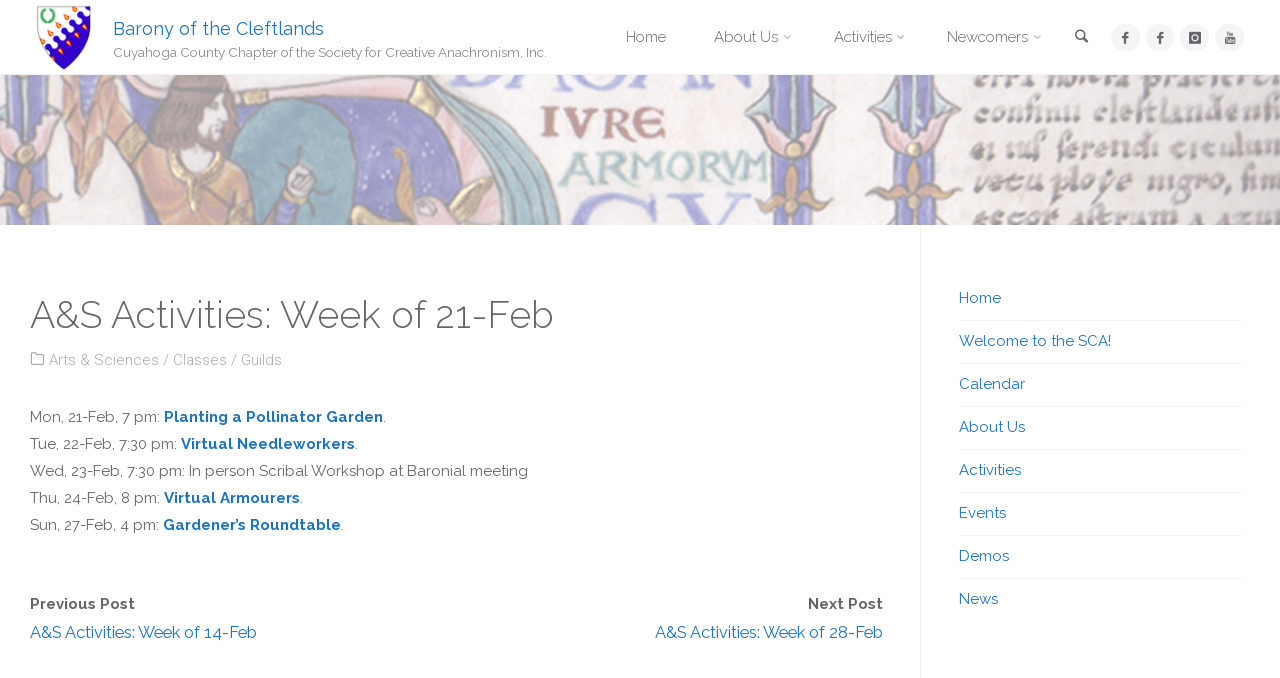

--- FILE ---
content_type: text/css
request_url: https://www.cleftlands.org/wp-content/plugins/connections-slim/slim.min.css?ver=3.0.2
body_size: 409
content:
#cn-slim .connections-list{clear:both;line-height:normal}#cn-slim .cn-clear{clear:both}#cn-slim div.cn-list-head{margin-bottom:25px}#cn-slim .cn-alphaindex{clear:both;position:relative;margin:12px 0 20px;text-align:right}
#cn-slim .cn-show{display:block}#cn-slim .cn-list-row,#cn-slim .cn-list-row-alternate{clear:both}#cn-slim .cn-entry{clear:both;font-size:12px!important;position:relative}
#cn-slim h3{cursor:pointer;display:block;font-size:16px!important;font-weight:bold;line-height:20px!important;margin:0!important;padding:6px 0 0!important;text-decoration:none}
#cn-slim h3 a{text-decoration:none}#cn-slim h4{font-size:13px;font-weight:bold;margin:0 0 1em}#cn-slim h5{font-size:1em;font-weight:bold;margin:0 0 1em}
#cn-slim .cn-sprite{background:url(sprite.gif) no-repeat 0 0;display:block;height:20px;width:20px;float:right;margin:0;padding:0;box-sizing:border-box}
#cn-slim .cn-open{background:url(sprite.gif) no-repeat 0 -20px}#cn-slim .cn-detail{padding-top:10px}#cn-slim .cn-left{display:block;float:left;overflow:hidden;position:relative;top:0;width:120px}
#cn-slim .cn-right{display:block;float:left;width:-moz-calc(100% - 130px);width:-webkit-calc(100% - 130px);width:calc(100% - 130px)}#cn-slim span.cn-image-style{-webkit-border-radius:0;-moz-border-radius:0;border-radius:0;background-color:#fff;border:0;margin:0;padding:0 5px 0}
#cn-slim .cn-image-none{-webkit-border-radius:5px;border-radius:5px;color:#aaa;background-color:#f1f1f1;border:1px solid #d3d3d3;font-weight:700;margin:0 0 5px;padding:0;position:relative;text-align:center;text-shadow:0 1px 0 #e1e1e8}
#cn-slim .cn-detail .org,#cn-slim .cn-detail .title{font-weight:bold;margin-bottom:10px}#cn-slim span.tel{margin:0}#cn-slim .vevent abbr{border:0;text-transform:none}
#cn-slim .bio,#cn-slim .note{margin:0 0 1em 0;line-height:1.5em}@media only screen and (max-width :599px),only screen and (max-device-width :599px){#cn-slim .cn-left{display:block;float:none;margin-right:10px;overflow:hidden;position:relative;top:0;width:100%}
#cn-slim .cn-right{display:block;float:none;width:100%}}